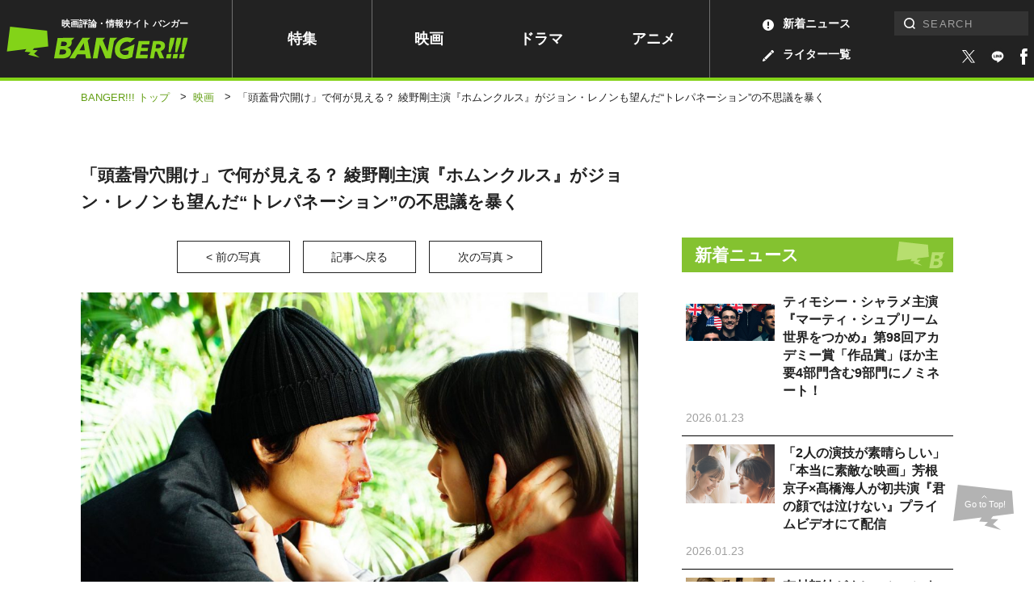

--- FILE ---
content_type: text/html; charset=utf-8
request_url: https://www.google.com/recaptcha/api2/aframe
body_size: 184
content:
<!DOCTYPE HTML><html><head><meta http-equiv="content-type" content="text/html; charset=UTF-8"></head><body><script nonce="pGMOAbC8i_dPSbRzE7S9HA">/** Anti-fraud and anti-abuse applications only. See google.com/recaptcha */ try{var clients={'sodar':'https://pagead2.googlesyndication.com/pagead/sodar?'};window.addEventListener("message",function(a){try{if(a.source===window.parent){var b=JSON.parse(a.data);var c=clients[b['id']];if(c){var d=document.createElement('img');d.src=c+b['params']+'&rc='+(localStorage.getItem("rc::a")?sessionStorage.getItem("rc::b"):"");window.document.body.appendChild(d);sessionStorage.setItem("rc::e",parseInt(sessionStorage.getItem("rc::e")||0)+1);localStorage.setItem("rc::h",'1769191304675');}}}catch(b){}});window.parent.postMessage("_grecaptcha_ready", "*");}catch(b){}</script></body></html>

--- FILE ---
content_type: image/svg+xml
request_url: https://www.banger.jp/img/icon/search_white.svg
body_size: -55
content:
<svg xmlns="http://www.w3.org/2000/svg" viewBox="0 0 17.25 17.25"><defs><style>.cls-2{fill:none;stroke:#fff;stroke-width:2px}</style></defs><g id="レイヤー_2" data-name="レイヤー 2"><g id="レイヤー_1-2" data-name="レイヤー 1"><g id="グループ化_345" data-name="グループ化 345"><g id="楕円形_25" data-name="楕円形 25"><circle cx="8" cy="8" r="8" fill="none"/><circle class="cls-2" cx="8" cy="8" r="7"/></g><path id="パス_167" data-name="パス 167" class="cls-2" d="M16.54 16.54L13 13"/></g></g></g></svg>

--- FILE ---
content_type: application/javascript
request_url: https://cpt.geniee.jp/hb/v1/217336/957/instbody.min.js
body_size: 9445
content:
(()=>{(()=>{var Q=Object.create,k=Object.defineProperty,tt=Object.getOwnPropertyDescriptor,et=Object.getOwnPropertyNames,it=Object.getPrototypeOf,nt=Object.prototype.hasOwnProperty,rt=h=>k(h,"__esModule",{value:!0}),st=(h,w)=>function(){return w||(0,h[Object.keys(h)[0]])((w={exports:{}}).exports,w),w.exports},at=(h,w,S)=>{if(w&&typeof w=="object"||typeof w=="function")for(let b of et(w))!nt.call(h,b)&&b!=="default"&&k(h,b,{get:()=>w[b],enumerable:!(S=tt(w,b))||S.enumerable});return h},ot=h=>at(rt(k(h!=null?Q(it(h)):{},"default",h&&h.__esModule&&"default"in h?{get:()=>h.default,enumerable:!0}:{value:h,enumerable:!0})),h),lt=st({"../../../../../gnsinstrender/59d47351/gnsinstrender.js"(h,w){(function(S,b){typeof h=="object"&&typeof w=="object"?w.exports=b():typeof define=="function"&&define.amd?define([],b):typeof h=="object"?h.GnsInstRender=b():S.GnsInstRender=b()})(h,function(){return function(){"use strict";var S={d:function(i,t){for(var e in t)S.o(t,e)&&!S.o(i,e)&&Object.defineProperty(i,e,{enumerable:!0,get:t[e]})},o:function(i,t){return Object.prototype.hasOwnProperty.call(i,t)}},b={};S.d(b,{default:function(){return Rt}});const ht="geniee_interstitial",z="gn_interstitial_outer_area",v="gn_interstitial_inner_area",gt="gn_interstitial_close",pt="--gn-inst-btn-sz",D="[id^='gn_delivery_']",mt=`${D} > div`,F="gn_inst_scroll_cancel",g={1:"gn-inst-btn--ul",2:"gn-inst-btn--ur",3:"gn-inst-btn--ll",4:"gn-inst-btn--lr",7:"gn-inst-btn--uc",8:"gn-inst-btn--lc"},ft=24,wt=16,B=16,R=44,vt=24;function P(i,t,e,n){return new(e||(e=Promise))(function(r,s){function d(l){try{a(n.next(l))}catch(c){s(c)}}function o(l){try{a(n.throw(l))}catch(c){s(c)}}function a(l){var c;l.done?r(l.value):(c=l.value,c instanceof e?c:new e(function(m){m(c)})).then(d,o)}a((n=n.apply(i,t||[])).next())})}const _=i=>{const t=document.head.appendChild(document.createElement("style")).sheet;for(const e of i)t.insertRule(e,t.cssRules.length)},V=i=>[`@media screen and (orientation: portrait) {
  .geniee_interstitial {
    transform: scale(${i.portraitScale});
  }
  .${v} {
    width: ${i.creative.width*i.portraitScale}px;
    height: calc(${i.creative.height*i.portraitScale}px + var(--gn-inst-btn-sz, ${i.button.size}px));
  }
}`],yt=(i,t,e)=>{_(bt(i)),_(_t()),t!==1?e==="appnexus"?(n=>{if(!(n.creative.width>screen.width)){const r=n.creative.height>n.creative.width;return _(r?(s=>[`@media screen and (orientation: portrait) {
    .${v} {
      width: ${s.creative.width}px;
      height: calc(${s.creative.height}px + var(--gn-inst-btn-sz, ${s.button.size}px));
    }
  }`])(n):V(n))}_(((r,s)=>[`@media screen and (orientation: portrait) {
    .${z} {
      width: ${r.creative.width}px;
    }
    .geniee_interstitial {
      transform: scale(${r.portraitScale});
      transform-origin: ${s};
    }
    .${v} {
      width: ${r.creative.width}px;
      height: calc(${r.creative.height}px + var(--gn-inst-btn-sz, ${r.button.size}px));
    }
    .gn_interstitial_close {
      width: ${screen.width}px !important;
      margin-left: 0px !important;
    }
  }`])(n,n.button.position===1||n.button.position===2?"left top !important":"left bottom !important"))})(i):(n=>{_(V(n))})(i):_(xt(i))},bt=i=>{const t=(()=>{switch(i.creative.position){case 1:return"center";case 3:return"flex-start";default:return"flex-end"}})();return[`.${z} {
  width:100%;
  height:100%;
  position: fixed;
  left: 0;
  top: 0;
  right: 0;
  bottom: 0;
  background-color: rgba(60,56,56,0.69);
  z-index: 2147483647;
  display: flex;
  flex-direction: column;
  justify-content: ${t};
  align-items: center;
  visibility: hidden;
}`,`.${v} {
  display: flex;
  flex-direction: column-reverse; /* overwritten */
  justify-content: flex-start;
  align-items: center;
  visibility: hidden;
  max-width: 100%;
  width: ${i.creative.width}px; /* overwritten for sp */
  height: calc(${i.creative.height}px + var(--gn-inst-btn-sz, ${i.button.size}px)); /* overwritten for sp/pc */
}`,`.geniee_interstitial {
  transform: scale(1); /* overwritten for sp */
  transform-origin: bottom; /* overwritten */
  margin: 0 auto;
  max-width: 100%;
  width: ${i.creative.width}px; /* overwritten for pc */
  height: ${i.creative.height}px; /* overwritten for pc */
  overflow: hidden;
}`,`.geniee_interstitial img {
  vertical-align: bottom;
}`]},_t=()=>[`.${g[1]} .${v} {
  flex-direction: column;
}`,`.${g[1]} .geniee_interstitial {
  transform-origin: top;
}`,`.${g[1]} .geniee_interstitial img {
  vertical-align: top;
}`,`.${g[2]} .${v} {
  flex-direction: column;
}`,`.${g[2]} .geniee_interstitial {
  transform-origin: top;
}`,`
.${g[2]} .geniee_interstitial img {
  vertical-align: top;
}`,`.${g[3]} .${v} {
  flex-direction: column-reverse;
}`,`.${g[3]} .geniee_interstitial {
  transform-origin: bottom;
}`,`.${g[3]} .geniee_interstitial img {
  vertical-align: bottom;
}`,`.${g[7]} .${v} {
  flex-direction: column;
}`,`.${g[7]} .geniee_interstitial {
  transform-origin: top;
}`,`.${g[7]} .geniee_interstitial img {
  vertical-align: top;
}`,`.${g[8]} .${v} {
  flex-direction: column-reverse;
}`,`.${g[8]} .geniee_interstitial {
  transform-origin: bottom;
}`,`.${g[8]} .geniee_interstitial img {
  vertical-align: bottom;
}`],xt=i=>{const t=i.creative.height+i.button.size;return[`@media screen and (max-width: ${i.creative.width}px) {
  .geniee_interstitial {
    height: auto;
  }
  .${v} {
    height: auto;
  }
}`,`@media screen and (max-height: ${t}px) {
  .geniee_interstitial {
    height: auto;
    max-width: 700px;
  }
  .gn_interstitial_close {
    max-width: 700px;
  }
}`]},W=()=>[`.${g[2]} .gn_interstitial_close {
      justify-content: flex-end;
      align-items: flex-end;
    }`,`.${g[4]} .gn_interstitial_close {
      justify-content: flex-end;
      align-items: flex-start;
    }`,`.${g[1]} .gn_interstitial_close {
      justify-content: flex-start;
      align-items: flex-end;
    }`,`.${g[3]} .gn_interstitial_close {
      justify-content: flex-start;
      align-items: flex-start;
    }`,`.${g[7]} .gn_interstitial_close {
      justify-content: center;
      align-items: flex-end;
    }`,`.${g[8]} .gn_interstitial_close {
      justify-content: center;
      align-items: flex-start;
    }`];class St{constructor(t){const e=(n=t.size,r=B,s=R,Math.max(r,Math.min(n,s)));var n,r,s;const d=Math.max(vt,e,t.clickableAreaSize);this.param=Object.assign(Object.assign({},t),{size:e,clickableAreaSize:d}),this.containerHeight=Math.max(44,d)}get effectiveParam(){return{size:this.containerHeight,position:this.param.position}}generate(){return`<div
  id="gn_interstitial_close"
  class="gn_interstitial_close"
>
  <div
    id="gn_interstitial_close_clickable_area"
    role="button"
  >
    <svg
      id="gn_interstitial_close_contents"
      xmlns="http://www.w3.org/2000/svg"
      viewBox="0 0 512 512"
    >
      <g>
        <polygon
          points="512,52.535 459.467,0.002 256.002,203.462 52.538,0.002 0,52.535 203.47,256.005 0,459.465 52.533,511.998 256.002,308.527 459.467,511.998 512,459.475 308.536,256.005"
          style="fill:${this.param.color};stroke:${this.param.color};stroke-width:10px;"
        />
      </g>
    </svg>
  </div>
</div>`}insertButtonCSS(){const t=W().concat([`.gn_interstitial_close {
        display: flex;
        width: 100%;
        height: ${this.containerHeight}px;
      }`,`#gn_interstitial_close_clickable_area {
        display: flex;
        align-items: center;
        justify-content: center;
        width: ${this.param.clickableAreaSize}px;
        height: ${this.param.clickableAreaSize}px;
      }`,`#gn_interstitial_close_contents {
        width: ${this.param.size}px;
        height: ${this.param.size}px;
        display: block;
      }`]);_(t)}}class $t{constructor(t){var e;const n=Math.max(t.fontSize,wt),r=Math.max(ft,n,t.size);this.param=Object.assign(Object.assign({},t),{fontSize:n,size:r}),this.containerHeight=Math.max(44,r),this.backgroundColor=(e=this.param.backgroundColor)!==null&&e!==void 0?e:"transparent"}get effectiveParam(){return{size:this.containerHeight,position:this.param.position}}generate(){var t;return`<div
      id="gn_interstitial_close"
      class="gn_interstitial_close"
    >
      <div id="gn_interstitial_close_clickable_area">
        <button id="gn_interstitial_close_contents" type="button">${(t=this.param.text)!==null&&t!==void 0?t:"\u9589\u3058\u308B"}</button>
      </div>
    </div>`}insertButtonCSS(){const t=W().concat([`.gn_interstitial_close {
        display: flex;
        width: 100%;
        height: ${this.containerHeight}px;
      }`,`#gn_interstitial_close_clickable_area {
        display: flex;
        align-items: center;
        justify-content: center;
        height: ${this.param.size}px;
        width: auto;
      }`,`#gn_interstitial_close_contents {
        line-height: 1;
        height: 100%;
        width: auto;
        text-decoration: none;
        color: ${this.param.color};
        border: 0;
        font-size: ${this.param.fontSize}px;
        background-color: ${this.backgroundColor};
      }`]);_(t)}}const At={2:300,1:1e3},zt={2:250,1:605},It=(i,t,e,n)=>{const r=(o=>{switch(o.id){case 1:return new St(o.param);case 2:return new $t(o.param)}})(t.closeButton),s=((o,a,l,c)=>{const{creative:m,device:f}=o,p=a==="geniee"?m.manualSize:l,x=p.width||At[f],$=p.height||zt[f],M=f===2?Math.min(window.innerWidth,window.innerHeight)/x:1;return{creative:{width:x,height:$,position:m.position},button:c.effectiveParam,portraitScale:M}})(t,e,n,r);yt(s,t.device,e),r.insertButtonCSS();const d=((o,a)=>`<div
  id="${z}"
  class="${z} ${g[a.effectiveParam.position]}"
>
  <div
    id="${v}"
    class="${v}"
  >
    ${a.generate()}
    <div
      id="geniee_interstitial"
      class="geniee_interstitial"
    >
      ${o}
    </div>
  </div>
</div>`)(i,r);return(o=>{const a=((l,c={},m)=>{const f=document.createElement(l);return((p,x={})=>{Object.entries(x).reduce(($,[M,K])=>(K&&$.setAttribute(M,K),$),p)})(f,c),((p,x)=>{x&&(Array.isArray(x)?x:[x]).forEach($=>p.appendChild(typeof $=="string"?document.createTextNode($):$))})(f,m),f})("template");if(a.insertAdjacentHTML("beforeend",o),!(a.children[0]instanceof HTMLElement))throw new Error("DOM creation failed");return a.children[0]})(d)},q=localStorage.getItem("gn_inst_debug")=="true",O=i=>{const{backgroundColor:t,fontColor:e}=Object.assign({backgroundColor:"#1A57A0",fontColor:"#fff"},i);return`display:inline-block;color:${e};background-color:${t};padding:1px 4px; margin-right: 2px; border-radius:3px;`},I={primary:O({backgroundColor:"#4ab1d6"}),red:O({backgroundColor:"#9e1a5c"}),black:O({backgroundColor:"#333333"})},G=(...i)=>{const t=[{label:"Instbody",style:I.primary},...i,{label:`${Math.floor(performance.now())}ms`,style:I.black}];return[t.reduce((e,{label:n})=>`${e}%c${n}`,""),...t.map(({style:e})=>e)]},u=(...i)=>{q&&console.debug(...G({label:"INFO",style:I.primary}),...i)},y=(...i)=>{q&&console.debug(...G({label:"ERROR",style:I.red}),...i)},N="__gn_inst_ad_info__";class C{constructor(){const t=localStorage.getItem(N);this.data=t?C.parse(t):{},localStorage.removeItem(N)}getAdUnitId(){return this.data.adUnitId?u("StorageManager adunitid exist in localstorage"):y("StorageManager adunitid does not exist in localstorage"),this.data.adUnitId}getAdTag(){return this.data.ad?u("StorageManager ad exist in localstorage"):y("StorageManager ad does not exist in localstorage"),this.data.ad}getBidder(){return this.data.bidder?u("StorageManager bidder exist in localstorage"):y("StorageManager bidder does not exist in localstorage"),this.data.bidder}getSize(){return this.data.size?u("StorageManager size exist in localstorage"):y("StorageManager size does not exist in localstorage"),this.data.size}static checkExpired(t){return new Date>t}static parse(t){const e=JSON.parse(t);return!e.timeoutStr||C.checkExpired(new Date(e.timeoutStr))?{}:{adUnitId:e.adUnitId,ad:e.ad,bidder:e.bidder,size:e.size,timeoutStr:e.timeoutStr}}}const T=(i,t)=>{var e;window.gnsinst_notify=window.gnsinst_notify||{cmd:[]},(e=window.gnsinst_notify)===null||e===void 0||e.cmd.push(()=>{window.postMessage(Object.assign({type:i},t),"*")})},A="message",U=i=>{const t=e=>{i(e)&&window.removeEventListener(A,t)};return window.addEventListener(A,t),()=>window.removeEventListener(A,t)},j=(i=document)=>{const t=i.getElementById(z),e=i.getElementById(ht),n=i.getElementById(v),r=i.getElementById(gt);if(!(t&&e&&n&&r))throw new Error("interstitial Ad format broken");return{adContainer:e,inner:n,outer:t,buttonContainer:r}},E=(i,...t)=>{(t.length===0?Object.keys(i):t).forEach(e=>i[e].style.visibility="visible")};class Ct{constructor(){this.isVisible=!1,this.isScrollActive=!0,_([`.gn_inst_scroll_cancel {
        position: fixed;
        width: 100%;
        pointer-events: none;
      }`])}willCloseAd(t){const e=t.buttonContainer.querySelector("#gn_interstitial_close_clickable_area");if(!e)throw new Error("interstitial format broken");e.addEventListener("click",()=>{this.activateScroll(),t.outer.style.display="none",T("CptInstClosed")})}deactivateScroll(){this.isScrollActive&&(document.documentElement.classList.add(F),this.isScrollActive=!1)}activateScroll(){this.isScrollActive||(document.documentElement.classList.remove(F),this.isScrollActive=!0)}hideOtherAds(){_(["[data-gninstavoid]{opacity:0 !important;}","html:not(.gn_inst_scroll_cancel) [data-gninstavoid]{opacity:1 !important;}"])}showByObserver(t,e,n){return P(this,void 0,void 0,function*(){const r=t.adContainer.querySelector(e);if(!r)throw new Error("observing target is not found");try{if(yield((s,d,o=3e3)=>P(void 0,void 0,void 0,function*(){return s.querySelector(d)||new Promise((a,l)=>{const c=setTimeout(()=>{l()},o),m=setInterval(()=>{const f=s.querySelector(d);f&&(a(f),clearInterval(c),clearInterval(m))},10)})}))(r,".yads_ad",6e3),u("detected Yahoo ads without iframe."),this.isVisible)return;this.showByTimeout(t,n)}catch(s){u("cannot detected Yahoo ads without iframe. wait for postMessage from Yahoo iframe.")}})}teardownOnload(...t){window.addEventListener("load",()=>{window.setTimeout(()=>t.forEach(e=>e()),2e3)})}showByTimeout(t,e){setTimeout(()=>{this.isVisible||((n=>{const r=n.adContainer.querySelector("[id^=gn_delivery_]");return!!r&&(r.innerHTML.includes("yads-timeline-ex")||r.innerHTML.includes('yads_dispatch_style: "timeline"'))})(t)&&_([`@media screen and (orientation: portrait) {
    .geniee_interstitial {
      transform: none;
      width: 100%;
      height: auto;
    }
    .${v} {
      height: auto;
    }
  }`]),this.deactivateScroll(),_([".gn_inst_scroll_cancel { pointer-events: auto; }"]),E(t,"outer"),E(t,"inner"),this.isVisible=!0,T("CptInstDisplayed"),u("display interstitial"))},e)}setManualDelay(t,e){const n=[];if(e.pageGrayedoutDelay){const r=setTimeout(()=>E(t,"outer"),e.pageGrayedoutDelay);n.push(()=>clearTimeout(r))}if(e.scrollDeactivationDelay){const r=setTimeout(()=>this.deactivateScroll(),e.scrollDeactivationDelay);n.push(()=>clearTimeout(r))}return()=>{n.forEach(r=>r())}}reserveAdDisplay(t,e){const n=U(o=>{if(e!=="geniee"||o.data.type!=="AladdinInstRenderEnded")return!1;u("VisualController AladdinInstRender ended");const a=j();return this.isVisible||((l=a.adContainer.querySelector(D))===null||l===void 0?void 0:l.innerHTML.includes("yads"))?(this.showByObserver(a,mt,t),!0):(this.showByTimeout(a,t),!0);var l}),r=(s=o=>{if(e!=="geniee")return!1;u("VisualController iframeYdnShow executed"),u("VisualController yads_ad_ds: "+o);const a=((l,c)=>{const m=f=>{const p=f.data;f.origin.includes("yimg")&&["frameStarted","frameLoaded"].some(x=>typeof p=="string"?p.includes(x)&&p.includes(l):!(typeof p!="object"||typeof p.cmd!="string"||typeof p.patternCode!="string")&&p.cmd.includes(x)&&p.patternCode.includes(l))&&(u("recieved event from Yahoo",p),c()&&window.removeEventListener(A,m))};return window.addEventListener(A,m),()=>window.removeEventListener(A,m)})(o,()=>{u("VisualController Y detected by Yiframe");const l=j();return this.showByTimeout(l,t),!0});return window.addEventListener("load",a),!0},window.iframeYdnShow=s,()=>{window.iframeYdnShow=void 0});var s;const d=(o=>{const a=()=>{o(),document.removeEventListener("DOMContentLoaded",a)};return document.addEventListener("DOMContentLoaded",a),()=>document.removeEventListener("DOMContentLoaded",a)})(()=>{if(e==="geniee")return!1;u("VisualController DOMContentLoaded listened");const o=j();return this.isVisible||this.showByTimeout(o,t),!0});this.teardownOnload(n,r,d)}beforeRendering(t,e){try{u("VisualController beforeRendering was executed"),u("bidder is",e),this.hideOtherAds(),this.reserveAdDisplay(t.delays.adDisplayDelay,e)}catch(n){y("VisualController error occured in beforeRendering",n)}}afterRendering(t,e){try{u("VisualController afterRendering was executed"),this.willCloseAd(t);const n=()=>this.isVisible;((s,d)=>{U(o=>!(o.data.type!=="AladdinInstButtonResizing"||!d()&&(!Number.isSafeInteger(o.data.buttonSize)||o.data.buttonSize<B||o.data.buttonSize>R||(((a,l,c)=>{const m=l.substr(0,2)==="--"?l:"--"+l;a.style.setProperty(m,c)})(s,pt,`${o.data.buttonSize}px`),0))))})(t.outer,n);const r=this.setManualDelay(t,e.delays);this.showByTimeout(t,7e3),this.teardownOnload(r)}catch(n){y("VisualController error occured in beforeRendering",n)}}}const H="__adx_inst_shown__";class jt{constructor(){this.isAdXShownJustBefore=!!sessionStorage.getItem(H),sessionStorage.removeItem(H)}calcPermissions(){return{show_inst:!this.isAdXShownJustBefore}}}const L=i=>{var t;return(t=document.cookie.split("; ").reduce((e,n)=>{const[r,s]=n.split("=");return e[r]=s,e},{})[i])!==null&&t!==void 0?t:null};class kt{constructor(t){this.limit=t,this.state=this.fetchState()}fetchState(){var t;return{isAdXShownInAnHour:!!L("gnsinstadxa"),adxTryCount:Number((t=L("adxtrycnt"))!==null&&t!==void 0?t:"0")}}calcPermissions(){let t=!this.state.isAdXShownInAnHour;return u("AdXInstLimiter start checking permission for Google interstitial.",{state:this.state,limitation:this.limit}),this.limit&&t&&(t=this.state.adxTryCount<this.limit.maxAdxTryCount),{gam:t,show_inst:!t}}getState(){return{adxTryCount:this.state.adxTryCount}}}class Ot{constructor(t){this.blockList=t.aladdinInstBanLocations}calcPermissions(){const t=location.href,e=this.blockList.some(n=>t.match(n));return e&&y("YDNLocationLimiter LocationLimitation occurred"),{ydn:!e}}}class Tt{constructor(t){this.limit=t}calcPermissions(){u("YDNReferrerLimiter",this.limit);const{type:t,refList:e}=this.limit,n=e.some(r=>document.referrer.includes(r));return t!=="allow"&&n&&y("YDNReferrerLimiter ReferrerLimitation occurred"),{ydn:t==="allow"?n:!n}}}class Y{constructor(t){this.limiters=t}calcPermissions(){return this.limiters.reduce((t,e)=>{const n=e.calcPermissions(),r=n.gam===void 0||n.gam,s=n.show_inst===void 0||n.show_inst,d=n.ydn===void 0||n.ydn;return{gam:t.gam&&r,show_inst:t.show_inst&&s,ydn:t.ydn&&d}},{gam:!0,show_inst:!0,ydn:!0})}getState(){return this.limiters.map(t=>{var e,n;return(n=(e=t.getState)===null||e===void 0?void 0:e.call(t))!==null&&n!==void 0?n:{}}).reduce((t,e)=>Object.assign(Object.assign({},t),e))}}class Et{constructor(t){var e;this.limit=t,this.status={totalShownCount:Number((e=L("gnsinstcnt"))!==null&&e!==void 0?e:"0")}}calcPermissions(){const t=!this.limit||this.status.totalShownCount<this.limit.maxFrequencyCount;return{gam:t,show_inst:t}}getState(){return{totalShownCount:this.status.totalShownCount}}}const J=i=>encodeURIComponent(i).replace(/'/g,"%27"),X=i=>{const t=new XMLHttpRequest;return t.open("GET",i,!1),t.send(null),{status:t.status,responseText:t.responseText}},Lt=i=>`${i.ib?`<div style="position: absolute; left: 0px; top: 0px; visibility: hidden;">
    <img src="${i.ib.uri}&loc=${J(location.href)}" width="0" height="0" alt="" style="width: 0px; height: 0px;">
    </div>`:""}<div>${decodeURIComponent(i.adm)}</div>`,Mt=(i,t=X)=>{const e=((n,r=X)=>{var s;try{const{status:d,responseText:o}=r((a=>{var l;return`https://aladdin.genieesspv.jp/yie/ld/api/ad_call/v2?${(c=>{const m=Object.fromEntries(Object.entries(c).map(([f,p])=>[f,J(String(p))]));return new URLSearchParams(m).toString()})(Object.assign({zoneid:a,cb:Math.floor(99999999999*Math.random()),charset:document.charset||document.characterSet||"",loc:location.href,ct0:"",referer:(l=document.referrer)!==null&&l!==void 0?l:"",topframe:window.parent==window.self?1:0,cur:"JPY",ua:navigator.userAgent,tpaf:1,cks:1,ib:0,tmpval:JSON.stringify({loctype:"type14"})},screen?{sh:Math.max(screen.height,screen.width),sw:Math.min(screen.height,screen.width)}:{}))}`})(n));return d!==200?null:(s=JSON.parse(o)[n])!==null&&s!==void 0?s:null}catch(d){return null}})(i,t);return e?{ad:Lt(e),size:{width:e.width,height:e.height},bidder:"geniee"}:null},Dt={iOS:()=>{const i=navigator.userAgent;return!!i&&new RegExp("iPhone OS","i").test(i)},Android:()=>{var i;const t=navigator.userAgent;return t?new RegExp("Android","i").test(t):((i=navigator.userAgentData)===null||i===void 0?void 0:i.platform)==="Android"},Windows:()=>{var i;const t=navigator.userAgent;return t?new RegExp("windows nt","i").test(t):((i=navigator.userAgentData)===null||i===void 0?void 0:i.platform)==="Windows"},MacOS:()=>{var i;const t=navigator.userAgent;return t?new RegExp("Macintosh","i").test(t):((i=navigator.userAgentData)===null||i===void 0?void 0:i.platform)==="macOS"}},Z=i=>i.some(t=>Dt[t]()),Ft=i=>!i.osTargetings||(i.osTargetings.excludesTargetOS?!Z(i.osTargetings.osTypes):Z(i.osTargetings.osTypes)),Bt=i=>{const t=window.outerWidth,e=i.minWidthBreakpoint?i.minWidthBreakpoint:0,n=i.maxWidthBreakpoint?i.maxWidthBreakpoint:Number.MAX_SAFE_INTEGER;return e<=t&&t<=n};class Rt{constructor(t,e=new C){var n,r,s;const d=e.getAdUnitId();this.spec=t.find(o=>o.adUnitId===d),this.adTagInStorage=(n=e.getAdTag())!==null&&n!==void 0?n:"",this.bidder=(r=e.getBidder())!==null&&r!==void 0?r:"",this.sizeInStorage=(s=e.getSize())!==null&&s!==void 0?s:{width:0,height:0},this.adTagInStorage||(y("Ads are not on storage. Try to request Aladdin."),this.fillNoAdWithAladdin(t)),this.visualctr=new Ct}fillNoAdWithAladdin(t){const e=((r,s)=>r.filter(d=>s.every(o=>o(d))))(t,[r=>!!r.zoneForFirstVisit,Ft,Bt]).at(0);if(!(e==null?void 0:e.zoneForFirstVisit))return void y("Spec for first visit not found.");this.spec=e;const n=Mt(e.zoneForFirstVisit);if(u("Fetch aladdin ads via v2 endpoint",n),!n)return y(`Zone ID ${e.zoneForFirstVisit} responded with no bid.`),this.adTagInStorage="",this.bidder="",void(this.sizeInStorage={width:0,height:0});this.adTagInStorage=n.ad,this.bidder=n.bidder,this.sizeInStorage=n.size}finishWith(t){T("CptInstBodyEnded",t)}render(t,e,n,r){const s=It(t,e,r,n);if(!s)throw new Error("interstitial format broken");document.write(s.outerHTML);const d=j();return u("renderd ad",d),d}selectAdTag(t,e){return e&&this.adTagInStorage?this.adTagInStorage:navigator.userAgent&&new RegExp("iPhone","i").test(navigator.userAgent)?t.ios:(navigator.userAgent?new RegExp("android","i").test(navigator.userAgent):navigator.userAgentData.platform==="Android")?t.android:""}run(){var t,e,n;u("start running.");let r="failed";const s=((a,l)=>{const c=[];if(c.push(new kt(a==null?void 0:a.frequencyControl)),c.push(new Et(a==null?void 0:a.frequencyControl)),!a)return new Y(c);c.push(new jt);const m=((f,p)=>f?new Tt(p?{type:"deny",refList:["yahoo.co.jp"]}:f):null)(a.referrerLimitation,l);return m&&c.push(m),a.aladdinInstLimitation&&c.push(new Ot(a.aladdinInstLimitation)),new Y(c)})((t=this.spec)===null||t===void 0?void 0:t.limits,!!((e=this.spec)===null||e===void 0?void 0:e.zoneForFirstVisit)),d=s.calcPermissions(),o=s.getState();if(!this.spec)return y("No configration."),void this.finishWith({status:r,lastState:o,isGamPermitted:d.gam});if(d.gam)return u("try to render Google interstitial."),void this.finishWith({status:r,adUnitId:this.spec.adUnitId,lastState:o,isGamPermitted:!0});try{if(!d.show_inst)throw new Error("interstitial is not permmitted");const a=this.selectAdTag(this.spec.fillers,d.ydn);if(!a)throw new Error("interstitial info not found");u("GnsInstRender GnsInstRender.run invoked"),u("GnsInstRender",this.spec),u("size is",this.sizeInStorage),this.visualctr.beforeRendering(this.spec,this.bidder);const l=this.render(a,this.spec.params,this.sizeInStorage,this.bidder);l?u("GnsInstRender render was executed"):y("GnsInstRender render was not executed"),this.visualctr.afterRendering(l,this.spec),r="success"}catch(a){this.visualctr.activateScroll(),y("GnsInstRender error occured in GnsInstRender.run",a)}finally{this.finishWith({status:r,lastState:o,adUnitId:(n=this.spec)===null||n===void 0?void 0:n.adUnitId,isGamPermitted:!1,bidder:this.bidder})}}}return b.default}()})}}),dt=ot(lt()),ct=[{adUnitId:72654,zoneForFirstVisit:1540701,maxWidthBreakpoint:767,minWidthBreakpoint:0,params:{device:2,creative:{position:2,manualSize:{width:300,height:250}},closeButton:{id:1,param:{position:4,size:44,clickableAreaSize:44,color:"#FFFFFF"}}},delays:{adDisplayDelay:0,scrollDeactivationDelay:0},limits:{frequencyControl:{maxAdxTryCount:1,maxFrequencyCount:1},referrerLimitation:{type:"allow",refList:["www.banger.jp"]},aladdinInstLimitation:{aladdinInstBanLocations:["^https?://www.banger.jp/?$","^https?://www.banger.jp/.*/([0-9]{1,})/([0-9]{1,})/?$","^https?://www.banger.jp/.*/page/[0-9]{1,}/?$","^https?://www.banger.jp/.*=[0-9]{1,}/?$","^https?://www.banger.jp/.*number=[0-9]{1,}$","^https?://www.banger.jp/.*s=.*$"]}},fillers:{ios:`

`,android:""}},{adUnitId:73495,zoneForFirstVisit:1540702,maxWidthBreakpoint:2560,minWidthBreakpoint:767,params:{device:1,creative:{position:2,manualSize:{width:1e3,height:605}},closeButton:{id:1,param:{position:4,size:44,clickableAreaSize:44,color:"#FFFFFF"}}},delays:{adDisplayDelay:0,scrollDeactivationDelay:0},limits:{frequencyControl:{maxAdxTryCount:1,maxFrequencyCount:1},referrerLimitation:{type:"allow",refList:["www.banger.jp"]},aladdinInstLimitation:{aladdinInstBanLocations:["^https?://www.banger.jp/?$","^https?://www.banger.jp/.*/([0-9]{1,})/([0-9]{1,})/?$","^https?://www.banger.jp/.*/page/[0-9]{1,}/?$","^https?://www.banger.jp/.*=[0-9]{1,}/?$","^https?://www.banger.jp/.*number=[0-9]{1,}$","^https?://www.banger.jp/.*s=.*$"]}},fillers:{ios:`<script> window.top.postMessage({type:"AladdinInstRenderEnded"}); <\/script>

<script>
  window.top.postMessage(
    {
      type: "AladdinInstButtonResizing",
      buttonSize: 40,
    },
    "*"
  );
<\/script>

<!--  ad tags Size: 300x250 ZoneId:1546887-->
<script type="text/javascript" src="https://js.gsspcln.jp/t/546/887/a1546887.js"><\/script>
`,android:`<script> window.top.postMessage({type:"AladdinInstRenderEnded"}); <\/script>

<script>
  window.top.postMessage(
    {
      type: "AladdinInstButtonResizing",
      buttonSize: 40,
    },
    "*"
  );
<\/script>

<!--  ad tags Size: 300x250 ZoneId:1546887-->
<script type="text/javascript" src="https://js.gsspcln.jp/t/546/887/a1546887.js"><\/script>
`}},{adUnitId:76871,maxWidthBreakpoint:2560,minWidthBreakpoint:767,params:{device:1,creative:{position:2,manualSize:{width:1e3,height:605}},closeButton:{id:1,param:{position:4,size:44,clickableAreaSize:44,color:"#FFFFFF"}}},delays:{adDisplayDelay:0,scrollDeactivationDelay:0},limits:{frequencyControl:{maxAdxTryCount:1,maxFrequencyCount:1}},fillers:{ios:"",android:""}},{adUnitId:76961,maxWidthBreakpoint:767,minWidthBreakpoint:0,params:{device:2,creative:{position:2,manualSize:{width:300,height:250}},closeButton:{id:1,param:{position:4,size:44,clickableAreaSize:44,color:"#FFFFFF"}}},delays:{adDisplayDelay:0,scrollDeactivationDelay:0},limits:{frequencyControl:{maxAdxTryCount:1,maxFrequencyCount:1}},fillers:{ios:"",android:""}}],ut=new dt.default(ct);ut.run()})();})();


--- FILE ---
content_type: application/javascript; charset=utf-8
request_url: https://fundingchoicesmessages.google.com/f/AGSKWxXiUncbjEnOfc0aXQMJeiZyFl2kh11wxRehm2FxgY4dd1U2NeswCYYT1W72k3Y9i6feoWbRxnUAsX-YwaoEx_nSGOWp8jlIz4CJ0PHFr5O2msR3zruvP49Z1Isiq58iAAK8B5ez37KavBV3UJpo0QRzs7SxY59sAMLHDneuiRc6FcePSE8IhyQVGj1m/__skyscraper160x600./eyewondermanagement.-contrib-ads//j/ads.js?adv/id=
body_size: -1288
content:
window['d563c6c9-173a-4455-a0f9-ea6caca44375'] = true;

--- FILE ---
content_type: image/svg+xml
request_url: https://www.banger.jp/img/icon/archive_writer_white.svg
body_size: 10
content:
<svg xmlns="http://www.w3.org/2000/svg" width="14" height="14.003" viewBox="0 0 14 14.003">
  <defs>
    <style>
      .cls-1 {
        fill: #fff;
        fill-rule: evenodd;
      }
    </style>
  </defs>
  <g id="icon" transform="translate(-1.898 -1.913)">
    <path id="パス_456" data-name="パス 456" class="cls-1" d="M3.5,11.174,11.174,3.5l2.193,2.193L5.693,13.366Z" transform="translate(0.476 0.472)"/>
    <path id="パス_457" data-name="パス 457" class="cls-1" d="M11,3.323l1.03-1.03a1.292,1.292,0,0,1,1.838.006l.75.75a1.3,1.3,0,0,1,.006,1.838l-1.03,1.03Z" transform="translate(0.897)"/>
    <path id="パス_458" data-name="パス 458" class="cls-1" d="M3.327,11s-1.946,3.243-1.3,3.891,3.891-1.3,3.891-1.3Z" transform="translate(0 0.892)"/>
  </g>
</svg>


--- FILE ---
content_type: application/javascript; charset=utf-8
request_url: https://fundingchoicesmessages.google.com/f/AGSKWxWU5fAI3YpV5l61tZ4y1cejF2I6vYrecr8GscC-GbcX8xFqrfOPbLIdd61nVZHuFlVxk2RHKkWwVtFMKSF60OUrt1I2eZH7yMgaT_vtGkBZDDnGEqudPdYpHganNHRWhd_iNckAsw==?fccs=W251bGwsbnVsbCxudWxsLG51bGwsbnVsbCxudWxsLFsxNzY5MTkxMzAyLDM1NDAwMDAwMF0sbnVsbCxudWxsLG51bGwsW251bGwsWzcsMTksNiwxNV0sbnVsbCxudWxsLG51bGwsbnVsbCxudWxsLG51bGwsbnVsbCxudWxsLG51bGwsM10sImh0dHBzOi8vd3d3LmJhbmdlci5qcC9tb3ZpZS81NDUzNS9hdHRhY2htZW50LyVFMyU4MyU5QiVFMyU4MyVBMCVFMyU4MyVCMyVFMyU4MiVBRiVFMyU4MyVBQiVFMyU4MiVCOV9zdWIwMy8iLG51bGwsW1s4LCJrNjFQQmptazZPMCJdLFs5LCJlbi1VUyJdLFsxNiwiWzEsMSwxXSJdLFsxOSwiMiJdLFsxNywiWzBdIl0sWzI0LCIiXSxbMjUsIltbMzEwNjE2OTBdXSJdLFsyOSwiZmFsc2UiXSxbMjgsIltudWxsLFtudWxsLDEsWzE3NjkxOTEzMDIsMjgyMDY1MDAwXSwwXV0iXV1d
body_size: 165
content:
if (typeof __googlefc.fcKernelManager.run === 'function') {"use strict";this.default_ContributorServingResponseClientJs=this.default_ContributorServingResponseClientJs||{};(function(_){var window=this;
try{
var qp=function(a){this.A=_.t(a)};_.u(qp,_.J);var rp=function(a){this.A=_.t(a)};_.u(rp,_.J);rp.prototype.getWhitelistStatus=function(){return _.F(this,2)};var sp=function(a){this.A=_.t(a)};_.u(sp,_.J);var tp=_.ed(sp),up=function(a,b,c){this.B=a;this.j=_.A(b,qp,1);this.l=_.A(b,_.Pk,3);this.F=_.A(b,rp,4);a=this.B.location.hostname;this.D=_.Fg(this.j,2)&&_.O(this.j,2)!==""?_.O(this.j,2):a;a=new _.Qg(_.Qk(this.l));this.C=new _.dh(_.q.document,this.D,a);this.console=null;this.o=new _.mp(this.B,c,a)};
up.prototype.run=function(){if(_.O(this.j,3)){var a=this.C,b=_.O(this.j,3),c=_.fh(a),d=new _.Wg;b=_.hg(d,1,b);c=_.C(c,1,b);_.jh(a,c)}else _.gh(this.C,"FCNEC");_.op(this.o,_.A(this.l,_.De,1),this.l.getDefaultConsentRevocationText(),this.l.getDefaultConsentRevocationCloseText(),this.l.getDefaultConsentRevocationAttestationText(),this.D);_.pp(this.o,_.F(this.F,1),this.F.getWhitelistStatus());var e;a=(e=this.B.googlefc)==null?void 0:e.__executeManualDeployment;a!==void 0&&typeof a==="function"&&_.To(this.o.G,
"manualDeploymentApi")};var vp=function(){};vp.prototype.run=function(a,b,c){var d;return _.v(function(e){d=tp(b);(new up(a,d,c)).run();return e.return({})})};_.Tk(7,new vp);
}catch(e){_._DumpException(e)}
}).call(this,this.default_ContributorServingResponseClientJs);
// Google Inc.

//# sourceURL=/_/mss/boq-content-ads-contributor/_/js/k=boq-content-ads-contributor.ContributorServingResponseClientJs.en_US.k61PBjmk6O0.es5.O/d=1/exm=ad_blocking_detection_executable,frequency_controls_updater_executable,kernel_loader,loader_js_executable,monetization_cookie_state_migration_initialization_executable/ed=1/rs=AJlcJMztj-kAdg6DB63MlSG3pP52LjSptg/m=cookie_refresh_executable
__googlefc.fcKernelManager.run('\x5b\x5b\x5b7,\x22\x5b\x5bnull,\\\x22banger.jp\\\x22,\\\x22AKsRol_7_2ZPOIcAuWs-lxn2B6HB-6C77b0ManlA-59MZTa3KcSmAZgWN0WNVpGg62UsUO_vl_rdr_YQw0riJEzSktSGAU1ZnZzigaCWczJad1pXhzGDkZuCu7SMH-Y1pG_kkjHe2JTCIV2uO1wBIJLG9X3ZJKRgBQ\\\\u003d\\\\u003d\\\x22\x5d,null,\x5b\x5bnull,null,null,\\\x22https:\/\/fundingchoicesmessages.google.com\/f\/AGSKWxWJA0ILbNLgtJDuuOEMi8FBEOTBQUAXztyuna4Jqigyi4mwoo6fPkgreW4O9CUhIwjPtTUjNy5RPcZ2QYJWUpmnnFpmietzKW7mB3vffjTMXaP85T00uYYHqlvB3SwSG6fSej673g\\\\u003d\\\\u003d\\\x22\x5d,null,null,\x5bnull,null,null,\\\x22https:\/\/fundingchoicesmessages.google.com\/el\/AGSKWxUMDW420gEYlKrpLh6Va29KilqZ05TKjghsttRBgZHReK92ptWhvd5M7l7CouHcEyq4H-TBBUQNCTcRwgn-IDJxgl79jwJMd5rq-ELa6Ac17N9K1liNtiJZ0CLNxhAWjcM-BtpSlQ\\\\u003d\\\\u003d\\\x22\x5d,null,\x5bnull,\x5b7,19,6,15\x5d,null,null,null,null,null,null,null,null,null,3\x5d\x5d,\x5b2,1\x5d\x5d\x22\x5d\x5d,\x5bnull,null,null,\x22https:\/\/fundingchoicesmessages.google.com\/f\/AGSKWxVrANRQke76it-IiJkQMkubWms8MVbQrnT41rF4t56wywoBoTwawFIWsa1YUY603YvGfRK6E6y3dMYWlAWS0hL3_k1DraB4MGCqbcptVQ8dVbckZqImeBRhOu7qo3pJei-CTgiUJQ\\u003d\\u003d\x22\x5d\x5d');}

--- FILE ---
content_type: image/svg+xml
request_url: https://www.banger.jp/img/style/line.svg
body_size: 1004
content:
<svg width="118" height="118" viewBox="0 0 118 118" fill="none" xmlns="http://www.w3.org/2000/svg">
<rect width="118" height="118" fill="#222222"/>
<path d="M59 118C91.5848 118 118 91.5848 118 59C118 26.4152 91.5848 0 59 0C26.4152 0 0 26.4152 0 59C0 91.5848 26.4152 118 59 118Z" fill="#222222"/>
<path d="M98.3466 55.5632C98.3466 37.937 80.6761 23.6 58.9604 23.6C37.2447 23.6 19.5742 37.9407 19.5742 55.5632C19.5742 71.3642 33.5867 84.5949 52.5147 87.0987C53.7979 87.3753 55.5421 87.9432 55.9846 89.042C56.3828 90.0377 56.2427 91.5975 56.1137 92.6042C56.1137 92.6042 55.6527 95.3845 55.5532 95.9745C55.3798 96.9702 54.7603 99.8685 58.9641 98.0985C63.1678 96.3285 81.6459 84.7424 89.9096 75.2323C95.6178 68.971 98.354 62.6211 98.354 55.5669L98.3466 55.5632Z" fill="white"/>
<path d="M85.2442 65.7408C85.6609 65.7408 85.9965 65.4052 85.9965 64.9885V62.1934C85.9965 61.7804 85.6572 61.4412 85.2442 61.4412H77.7254V58.5391H85.2442C85.6609 58.5391 85.9965 58.2035 85.9965 57.7869V54.9954C85.9965 54.5824 85.6572 54.2432 85.2442 54.2432H77.7254V51.3411H85.2442C85.6609 51.3411 85.9965 51.0055 85.9965 50.5889V47.7974C85.9965 47.3844 85.6572 47.0452 85.2442 47.0452H74.178C73.7613 47.0452 73.4258 47.3807 73.4258 47.7974V47.8122V64.9738V64.9885C73.4258 65.4052 73.7613 65.7408 74.178 65.7408H85.2442Z" fill="#222222"/>
<path d="M44.3126 65.7408C44.7293 65.7408 45.0648 65.4052 45.0648 64.9885V62.1934C45.0648 61.7804 44.7256 61.4412 44.3126 61.4412H36.7938V47.7974C36.7938 47.3844 36.4545 47.0452 36.0415 47.0452H33.2464C32.8297 47.0452 32.4941 47.3807 32.4941 47.7974V64.9738V64.9885C32.4941 65.4052 32.8297 65.7408 33.2464 65.7408H44.3126Z" fill="#222222"/>
<path d="M50.9714 47.0452H48.18C47.7645 47.0452 47.4277 47.382 47.4277 47.7974V64.9849C47.4277 65.4003 47.7645 65.7371 48.18 65.7371H50.9714C51.3869 65.7371 51.7237 65.4003 51.7237 64.9849V47.7974C51.7237 47.382 51.3869 47.0452 50.9714 47.0452Z" fill="#222222"/>
<path d="M69.9881 47.0452H67.193C66.7763 47.0452 66.4407 47.3807 66.4407 47.7974V58.0081L58.5753 47.3881C58.5569 47.3623 58.5347 47.3365 58.5163 47.3107C58.5163 47.3107 58.5163 47.3107 58.5126 47.307C58.4979 47.2922 58.4831 47.2738 58.4684 47.259C58.4647 47.2554 58.4573 47.2517 58.4536 47.248C58.4389 47.2369 58.4278 47.2259 58.413 47.2148C58.4057 47.2111 58.3983 47.2037 58.3909 47.2C58.3799 47.189 58.3651 47.1816 58.3504 47.1742C58.343 47.1705 58.3356 47.1632 58.3282 47.1595C58.3135 47.1521 58.3024 47.1447 58.2877 47.1374C58.2803 47.1337 58.2729 47.13 58.2655 47.1263C58.2508 47.1189 58.236 47.1115 58.2213 47.1079C58.2139 47.1079 58.2066 47.1005 58.1955 47.1005C58.1807 47.0968 58.166 47.0894 58.1512 47.0857C58.1439 47.0857 58.1328 47.082 58.1254 47.0784C58.1107 47.0784 58.0959 47.071 58.0812 47.0673C58.0701 47.0673 58.059 47.0673 58.048 47.0636C58.0332 47.0636 58.0222 47.0599 58.0074 47.0599C57.9927 47.0599 57.9816 47.0599 57.9669 47.0599C57.9595 47.0599 57.9484 47.0599 57.941 47.0599H55.1644C54.7477 47.0599 54.4121 47.3955 54.4121 47.8122V65.0033C54.4121 65.42 54.7477 65.7555 55.1644 65.7555H57.9595C58.3762 65.7555 58.7117 65.42 58.7117 65.0033V54.7963L66.5845 65.431C66.6399 65.5085 66.7062 65.5712 66.78 65.6191C66.78 65.6191 66.7874 65.6228 66.7874 65.6265C66.8021 65.6375 66.8169 65.6449 66.8353 65.656C66.8427 65.6597 66.85 65.6634 66.8574 65.667C66.8685 65.6744 66.8832 65.6781 66.8943 65.6855C66.9054 65.6929 66.9201 65.6965 66.9312 65.7002C66.9385 65.7002 66.9459 65.7076 66.9533 65.7076C66.9717 65.715 66.9865 65.7187 67.0049 65.7224C67.0049 65.7224 67.0123 65.7224 67.016 65.7224C67.0787 65.7371 67.145 65.7482 67.2114 65.7482H69.9881C70.4048 65.7482 70.7404 65.4126 70.7404 64.9959V47.8048C70.7404 47.3881 70.4048 47.0525 69.9881 47.0525V47.0452Z" fill="#222222"/>
</svg>


--- FILE ---
content_type: application/javascript; charset=utf-8;
request_url: https://dalc.valuecommerce.com/app3?p=885784645&_s=https%3A%2F%2Fwww.banger.jp%2Fmovie%2F54535%2Fattachment%2F%25E3%2583%259B%25E3%2583%25A0%25E3%2583%25B3%25E3%2582%25AF%25E3%2583%25AB%25E3%2582%25B9_sub03%2F%3Fpost%3D54535%26number%3D6&vf=iVBORw0KGgoAAAANSUhEUgAAAAMAAAADCAYAAABWKLW%2FAAAAMElEQVQYV2NkFGP4nxG7nUGqN4yBUVGb%2BX%2FO5MMMtWfsGRh3c3X99z53jKFKYwMDAPSqDapre7b%2FAAAAAElFTkSuQmCC
body_size: 1723
content:
vc_linkswitch_callback({"t":"6973b785","r":"aXO3hQAFJc8Djb7GCooD7AqKC5Z0yA","ub":"aXO3gwANISsDjb7GCooFuwqKBthQgA%3D%3D","vcid":"oNaU7AGO-mkoqGiqf_CL2YD4Kv369jeCDBwabDbVooYlCgjn4KJy3KKjmaOEaFO9w74GvbADbLufU-IO0B8zLZEiKXQKHGK9zz2yi2BOJsH3R8V_y-GhH6VJpM1ZwNlazaP9YLYP4Dy4Faj6tt6x4lf8vDTTYrkL3Y2pK9yVPRw","vcpub":"0.337359","shop.columbia.jp":{"a":"2784814","m":"3343452","g":"66f8dc40fe","sp":"utm_source%3Dvc%26utm_medium%3Daffiliate%26utm_campaign%3Dvcmylink%26argument%3DNqhqWCbs%26dmai%3Da59013df992553"},"jalan.net/dp":{"a":"2656064","m":"3119242","g":"7cf2b168a9","sp":"vos%3Dafjadpvczzzzx00000001"},"www.amazon.co.jp":{"a":"2614000","m":"2366370","g":"37bce1caaa","sp":"tag%3Dvc-22%26linkCode%3Dure"},"www.animate-onlineshop.jp":{"a":"2805589","m":"3357128","g":"c6c338658a"},"store.moviewalker.jp":{"a":"2500415","m":"2792468","g":"9af4fd638a"},"renta.papy.co.jp/renta/sc/frm/item":{"a":"2302765","m":"2433833","g":"d26cfc1d96","sp":"ref%3Dvc"},"mvtk.jp":{"a":"2500415","m":"2792468","g":"9af4fd638a"},"www.fujisan.co.jp":{"a":"2290501","m":"2482393","g":"ed08125497","sp":"ap-vcfuji"},"movieticket.jp":{"a":"2500415","m":"2792468","g":"9af4fd638a"},"l":4,"ebookjapan.yahoo.co.jp":{"a":"2349414","m":"2103493","g":"f9733d529e","sp":"dealerid%3D40001"},"p":885784645,"www.neowing.co.jp":{"a":"2289720","m":"2479078","g":"1353db9d8a"},"s":3445464,"papy.co.jp/vcdummy":{"a":"2302765","m":"2433833","g":"d26cfc1d96","sp":"ref%3Dvc"},"stg.shop.columbia.jp":{"a":"2784814","m":"3343452","g":"66f8dc40fe","sp":"utm_source%3Dvc%26utm_medium%3Daffiliate%26utm_campaign%3Dvcmylink%26argument%3DNqhqWCbs%26dmai%3Da59013df992553"},"tower.jp":{"a":"2377670","m":"2409673","g":"5928c2308a"}})